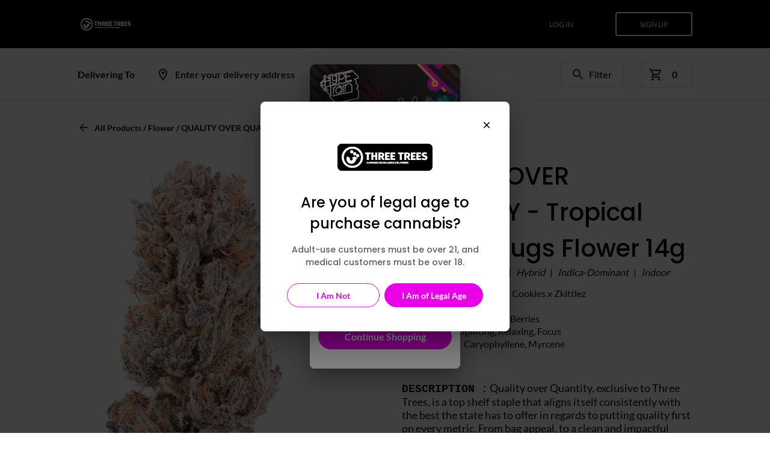

--- FILE ---
content_type: text/html
request_url: https://shop.threetreesdelivery.com/quality-over-quantity/product/quality-over-quantity---tropical-zkittles-nugs-flower-14g
body_size: 946
content:
<!doctype html><html lang="en"><head><meta charset="utf-8"/><link rel="icon"/><meta name="viewport" content="width=device-width,initial-scale=1,shrink-to-fit=no,maximum-scale=1,user-scalable=no"/><meta name="theme-color" content="#000000"/><link rel="apple-touch-icon" href="newfavicon.png"/><link rel="manifest" href="manifest.json" id="manualManifest"/><link rel="dns-prefetch preconnect" href="https://cdn.webjoint.com/" crossorigin><script src="./indexPreload.js"></script><script>initPreload("/prod/api");</script><style>body {
          background-color: #ffffff !important;
          overflow-x: hidden !important;
          overflow-y: auto !important;
      }
      .__se__dotted {
        border-style: dotted none none;
      }
      .__se__dashed {
        border-style: dashed none none;
      }
      .scroll-spy-visible {
        background-color: #404040 !important;
      }
      #section-editor-open-button {
        display: none;
      }</style><style>.init-circular-progress-wrapper {
            display: flex;
            justify-content: center;
            align-items: center;
            height: 100vh;
            width: 100%;
        }
    
        .init-circular-progress {
            display: inline-block;
            width: 48px;
            height: 48px;
            border-radius: 50%;
            border: 4px solid transparent;
            border-top-color: #000000; /* Black color for the arc */
            animation: circular-spin 1.4s linear infinite, circular-dash 1.4s ease-in-out infinite;
        }
    
        @keyframes circular-spin {
            100% {
                transform: rotate(360deg);
                /* Full circle rotation */
            }
        }
    
        @keyframes circular-dash {
            0% {
                stroke-dasharray: 1, 150;
                stroke-dashoffset: 0;
            }
    
            50% {
                stroke-dasharray: 90, 150;
                stroke-dashoffset: -35;
            }
    
            100% {
                stroke-dasharray: 90, 150;
                stroke-dashoffset: -124;
            }
        }</style><script encoding="utf-8">var _uw = _uw || {};</script><script defer="defer" src="https://app.webjoint.com/premiumshop/848-26850e6fd2d6ed25f515.js"></script><script defer="defer" src="https://app.webjoint.com/premiumshop/main-26850e6fd2d6ed25f515.js"></script></head><body><script>window.init = function () { }</script><script async defer="defer" src="https://maps.googleapis.com/maps/api/js?key=AIzaSyAqRsL7cDVR61yrMn1UpXxWb4FVxcflW7Y&libraries=places&callback=init"></script><noscript>You need to enable JavaScript to run this app.</noscript><div id="root"><div class="init-circular-progress-wrapper"><div class="init-circular-progress"></div></div></div></body></html>

--- FILE ---
content_type: text/javascript
request_url: https://main.d14o92a2mgteqd.amplifyapp.com/static/js/google_widget.js
body_size: 21
content:
var script = document.createElement('script');
script.src = 'https://main.d14o92a2mgteqd.amplifyapp.com/static/js/main.759a255a.js';
document.head.appendChild(script);

--- FILE ---
content_type: application/javascript
request_url: https://widget.3trees.app/static/js/widget.js
body_size: -10
content:

  var links = document.createElement('link');
  links.setAttribute('rel', 'stylesheet');
  links.type = 'text/css';
  links.href = 'https://widget.3trees.app/static/css/main.b4306f02.css';
  document.head.appendChild(links);
var script = document.createElement('script');
script.src = 'https://widget.3trees.app/static/js/main.307f4ca5.js';
document.head.appendChild(script);

--- FILE ---
content_type: application/javascript
request_url: https://chat.threetreesdelivery.com/embed.js?t=1769482162473
body_size: 20614
content:
var user = localStorage.getItem("user");
var userid = null;

if (user) {
  // Parse the 'user' object from localStorage
  try {
    var userObj = JSON.parse(user);
    userid = userObj.id;

    // Set a cookie with the userid value
    if (userid) {
      var cookieName = "userid";
      var cookieValue = userid;
      var domain = ".threetreesdelivery.com"; // Allows the cookie to be accessed across all subdomains
      var expirationDays = 365; // Set cookie expiration time in days

      var expirationDate = new Date();
      expirationDate.setTime(
        expirationDate.getTime() + expirationDays * 24 * 60 * 60 * 1000
      );
      var expires = "expires=" + expirationDate.toUTCString();

      document.cookie =
        cookieName +
        "=" +
        cookieValue +
        "; " +
        expires +
        "; path=/; domain=" +
        domain +
        "; Secure; SameSite=None";
    }
  } catch (e) {
    console.error("Error parsing 'user' from localStorage:", e);
  }
}

window.confirmation = false;
window.logoutbutton = false;

var cb = () => {
  var userId = localStorage.getItem("userId");

  if (userId && userId.toString() === "_NEVER") {
    console.log("callback");
  }

  const orderDetailsWrapper = document.getElementById(
    "confirmation-order-details-wrapper"
  );

  if (orderDetailsWrapper && !window.confirmation) {
  } else {
    return false;
  }

  var orderNumber = null;
  if (orderDetailsWrapper) {
    const childDivs = orderDetailsWrapper.getElementsByTagName("div");
    for (let i = 0; i < childDivs.length; i++) {
      if (childDivs[i].textContent.trim() === "Order ID") {
        const nextSiblingDiv = childDivs[i].nextElementSibling;
        if (nextSiblingDiv) {
          orderNumber = nextSiblingDiv.textContent.trim();
        }
        break;
      }
    }
  }

  if (userId && userId.toString() === "_NEVER") {
    console.log("orderNumber");
  }

  console.log(orderNumber);
  console.log(window.confirmation);

  if (orderNumber && window.confirmation !== orderNumber) {
    window.confirmation = orderNumber;
    clearInterval(window.timer);
    console.log("change it to " + orderNumber);
    var payload = {
      action: "apporder",
      value: orderNumber,
    };
    window.ReactNativeWebView.postMessage(JSON.stringify(payload));
    if (userId && userId.toString() === "_NEVER") {
      console.log("posted message for " + orderNumber);
    }
  }
};

var lo = () => {
  const el = document.getElementById("account-medicalCard");

  if (!window.logoutbutton && el) {
    window.logoutbutton = true;
    clearInterval(window.lotimer);

    document.getElementById("account-medicalCard").insertAdjacentHTML(
      "afterend",
      `
    <a href="#" onclick="
        loadpay = { action: 'logout' };
        window.ReactNativeWebView.postMessage(JSON.stringify(loadpay));
        return false;
    "
    style="color: #fff; font-size: 16px; font-weight: 600; margin-top: 20px; display: block; background-color: #000; padding: 10px; border-radius: 10px; text-align: center; text-decoration: none;"
    >Logout</a>
    `
    );
  } else {
    clearInterval(window.lotimer);
    return false;
  }
};

if (window.ReactNativeWebView) {
  var styleId = "no-scrollbar-style";

  if (!document.getElementById(styleId)) {
    var style = document.createElement("style");
    style.type = "text/css";
    style.id = styleId;
    var css = `
            .no-scrollbar, .jss312, .jss324, .jss338, .jss337 {
              display: none !important;
            }
        [role="dialog"]:has(#featured-coupon-dialog-wrapper) {
          display: none !important;
         
        }
          `;
    style.appendChild(document.createTextNode(css));
    document.head.appendChild(style);
  }

  localStorage.setItem(
    `seenFeaturedCoupons`,
    `["Gelato & Oh Well 33% Off (Monday)","Stiiizy 33% Off (Tuesday)","WYLD 33% Off (Wednesday)","CBX/Highatus/Heirbloom 33% Off (Sunday)","CAKE 33% Off (Tuesday)","CAKE 33% Off (Friday)","Alien Labs & Connected 33% Off (Saturday)","CAKE 33% Off (Sunday)"]`
  );

  loadpay = {
    action: "loading",
  };
  window.ReactNativeWebView.postMessage(JSON.stringify(loadpay));

  var _setItem = Storage.prototype.setItem;
  Storage.prototype.setItem = function (key, value) {
    _setItem.apply(this, arguments);

    _payload = {
      action: "localstorage",
      key: key,
      value: value,
    };
    window.ReactNativeWebView.postMessage(JSON.stringify(_payload));
  };

  var _removeItem = Storage.prototype.removeItem;

  Storage.prototype.removeItem = function (key) {
    _removeItem.apply(this, arguments);

    _payload = {
      action: "removelocalstorage",
      key: key,
    };
    window.ReactNativeWebView.postMessage(JSON.stringify(_payload));
  };
}

const fragmentString = window.location.hash.substring(2);
const fragmentParams = new URLSearchParams(fragmentString);

const customerId = fragmentParams.get("customerId");
const compositeId = fragmentParams.get("compositeId");

if (customerId && compositeId) {
  const data = [{ customerId: Number(customerId), compositeId: compositeId }];
  localStorage.setItem("localCarts", JSON.stringify(data));
}

//Get Query Strings from URL
//Implement in wj backend in footer
function getParam(name, url = window.location.href) {
  name = name.replace(/[\[\]]/g, "\\$&");
  var regex = new RegExp("[?&]" + name + "(=([^&#]*)|&|#|$)"),
    results = regex.exec(url);
  if (!results) return null;
  if (!results[2]) return "";
  return decodeURIComponent(results[2].replace(/\+/g, " "));
}
var deliveryAddress = JSON.parse(localStorage.getItem("deliveryAddress"));

if (getParam("number") && getParam("zip")) {
  //Address Parameters
  var address_params = {
    city: getParam("city"),
    country: getParam("country"),
    county: getParam("county"),
    latLng: { lat: Number(getParam("lat")), lng: Number(getParam("lng")) },
    number: getParam("number"),
    state: getParam("state"),
    street: getParam("street"),
    zip: getParam("zip"),
  };

  //Store in localstorage
  localStorage.setItem("deliveryAddress", JSON.stringify(address_params));
  window.location.href = "https://shop.threetreesdelivery.com/shop/index.html";
}

console.log("setup finished");

var closeUpdate = async () => {
  document.getElementById("update-version").style.display = "none";
};

var doUpdate = async () => {
  document.getElementById("update-version").style.display = "none";

  // Create a div element
  var s = "other";

  const platform = navigator.platform;

  if (
    platform.includes("iPhone") ||
    platform.includes("iPad") ||
    platform.includes("iPod") ||
    platform.includes("iOS")
  ) {
    s = "ios";
  } else if (/Android/.test(navigator.userAgent)) {
    s = "android";
  }

  localStorage.setItem("update_version", "686");

  if (s === "ios") {
    window.location =
      "https://apps.apple.com/us/app/three-trees-delivery/id6444367253";
  } else if (s === "android") {
    window.location =
      "https://play.google.com/store/apps/details?id=com.app.threetreesdeliveryapp&hl=en_US&pli=1";
  } else {
  }
};

var showUpdate = async (isApp) => {
  // Create a div element
  var s = "other";

  const platform = navigator.platform;

  if (
    platform.includes("iPhone") ||
    platform.includes("iPad") ||
    platform.includes("iPod") ||
    platform.includes("iOS")
  ) {
    s = "ios";
  } else if (/Android/.test(navigator.userAgent)) {
    s = "android";
  }

  const currentUrl = window.location.href;
  const url = new URL(currentUrl);
  const searchParams = new URLSearchParams(url.search);

  if (window.ReactNativeWebView || searchParams.has("dev")) {
    var update_version = localStorage.getItem("update_version");

    if (searchParams.has("build")) {
      localStorage.setItem("update_version", searchParams.get("build"));
      update_version = searchParams.get("build");
    }

    var uid = localStorage.getItem("userId");
    if (uid && uid.toString() === "_NEVER") {
      var bypass = true;
      //alert(JSON.stringify(searchParams, null, 2));
      //alert(update_version);
    } else {
      bypass = false;
    }

    bypass = false;

    if (
      !update_version ||
      update_version === undefined ||
      update_version === "undefined" ||
      update_version === null ||
      Number(update_version) < 681
    ) {
      var updateDiv = document.createElement("div");
      updateDiv.id = "update-version";
      updateDiv.style.cssText = `
              position: fixed;
              top: 50%;
              left: 50%;
              transform: translate(-50%, -50%);
              width: 90%;
              min-height: 400px;  
              background-color: black;
              color: white;
              display: flex;
              justify-content: center;
              align-items: center;
              z-index: 9999;
              font-size: 16px;
              font-style: normal;
              font-family: Lato;  
              line-height: normal;
              font-stretch: normal;
              text-transform: none;
              letter-spacing: normal;
              border-radius: 25px;
              flex-direction: column;
              border: 4px solid #262626;
            `;

      // Create close button
      var closeButton = document.createElement("div");
      closeButton.style.cssText = `
              cursor: pointer;
              position: absolute;
              top: 5px;
              right: 5px;
              padding: 20px;
              display: none;
            `;
      closeButton.textContent = "X";
      closeButton.onclick = closeUpdate; // Assuming closeUpdate is defined somewhere

      // Create text content
      var updateText = document.createElement("div");
      updateText.textContent = "New app version available";
      updateText.style.cssText = `font-weight: 600; font-size: 20px;`;

      var unlockText = document.createElement("div");

      if (s === "ios") {
        unlockText.textContent =
          "Update the Three Trees app to the latest version";
      } else if (s === "android") {
        unlockText.textContent =
          "Open the Google Play Store and update the Three Trees app to the latest version to continue";
      } else {
        unlockText.textContent =
          "Update the Three Trees app to the latest version";
      }

      unlockText.style.cssText = "margin-top: 20px; padding: 20px;";

      var updateButton = document.createElement("div");
      updateButton.textContent = "Update Now";
      updateButton.style.cssText =
        "margin-top: 40px; border: 2px solid #fff; width: 200px; text-align: center; padding: 8px; cursor: pointer; border-radius: 16px;";
      updateButton.onclick = doUpdate; // Assuming closeUpdate is defined somewhere

      // Append elements
      updateDiv.appendChild(closeButton);
      updateDiv.appendChild(updateText);
      updateDiv.appendChild(unlockText);

      if (s === "ios") {
        updateDiv.appendChild(updateButton);
      }

      // Append updateDiv to the body
      var userId = localStorage.getItem("userId");

      if (1 || (userId && userId.toString() === "_NEVER")) {
        document.body.appendChild(updateDiv);
      }
    } else {
    }
  }
};

if (!window.ReactNativeWebView) {
  var script = document.createElement("script");

  const urlParams = new URLSearchParams(window.location.search);

  if (urlParams.get("dev") === "true" || 1) {
    script.src = "https://widget.3trees.app/static/js/widget.js";
  } else {
    script.src =
      "https://main.dl6vx4kksedhg.amplifyapp.com/static/js/widget.js";
  }

  document.head.appendChild(script);
  showUpdate();
} else {
  showUpdate(true);
}

var userId = localStorage.getItem("userId");

console.log("user id is");
console.log(userId);

if (userId && userId.toString() === "_NEVER") {
  console.log(window.location.href);
}

if (userId && userId.toString() === "_NEVER") {
  console.log("check for ReactNativeWebView");
}

if (window.ReactNativeWebView) {
  if (userId && userId.toString() === "_NEVER") {
    console.log("ReactNativeWebView");
  }

  if (userId && userId.toString() === "_NEVER") {
    console.log(window.location.href);
  }

  if (window.location.href.includes("/confirmation/")) {
    window.timer = setInterval(cb, 250);
  }

  if (window.location.href.includes("/account/settings")) {
    window.lotimer = setInterval(lo, 250);
  }
}

console.log("current url is " + window.location.href);

// Listen for hash changes (if you're using hash-based routing)
window.addEventListener("hashchange", function (event) {
  console.log("Hash changed to: ", window.location.hash);
});

// Store the previous URL for comparison
let previousUrl = window.location.href;

async function checkAndLoadOverride() {
  try {
    const response = await fetch(
      "https://dashboard.3trees.app/remote/api/sitesettings"
    );
    const data = await response.json();

    console.log(data);

    if (data.signupOverride === true) {
      const script = document.createElement("script");
      script.src =
        "https://chat.threetreesdelivery.com/override.js?t=" + Date.now();
      document.head.appendChild(script);
    }
  } catch (error) {
    console.error("Error fetching site settings:", error);
  }
}

// Create a MutationObserver to monitor changes in the DOM
const observer = new MutationObserver(() => {
  console.log("CONFIRMATION ", window.confirmation);

  if (
    window.location.href !== previousUrl &&
    !window.confirmation &&
    !window.timer
  ) {
    previousUrl = window.location.href;
    console.log("URL changed to: ", window.location.href);

    if (window.ReactNativeWebView || 1) {
      if (userId && userId.toString() === "_NEVER") {
        console.log("ReactNativeWebView");
      }

      if (userId && userId.toString() === "_NEVER") {
        console.log(window.location.href);
      }

      if (window.location.href.includes("/account/settings")) {
        if (!window.logoutbutton) {
          window.lotimer = setInterval(lo, 250);
        } else {
          clearInterval(window.lotimer);
        }
      }

      if (window.location.href.includes("/confirmation/")) {
        if (!window.confirmation) {
          window.timer = setInterval(cb, 250);
        } else {
          clearInterval(window.timer);
        }
      }

      if (window.location.href.includes("/checkout")) {
        //checkAndLoadOverride();
      }
    }
  }
});

// Set up the observer to watch for changes to the document
if (window.ReactNativeWebView || 1) {
  observer.observe(document, {
    subtree: true,
    childList: true,
  });
}

// Get the 'invite' query parameter from the URL
var queryParams = new URLSearchParams(window.location.search);
var invite = queryParams.get("invite");
var reef_code = queryParams.get("reef");

if (invite || reef_code) {
  if (invite) {
    localStorage.setItem("invite", invite);
  }

  if (reef_code) {
    localStorage.setItem("reef", reef_code);
  }

  var __userId = localStorage.getItem("userId");

  // Prepare the data to send
  var data = { uuid: invite, reef: reef_code };

  if (__userId) {
    data.userId = __userId;
  }

  // Send POST request with fetch
  fetch("https://dashboard.3trees.app/remote/contacts/ping", {
    method: "POST",
    headers: {
      "Content-Type": "application/json",
    },
    body: JSON.stringify(data),
  })
    .then((response) => response.json())
    .then((result) => {
      console.log("Success:", result);
      if (result.reef) {
        localStorage.setItem("reef", result.reef);
      }
    })
    .catch((error) => {
      console.error("Error:", error);
    });
}

function monitorJumbotronAndAccountName() {
  // Phase 1: Check if #jumbotron-signUp exists
  const checkForJumbotron = () => document.getElementById("jumbotron-signUp");

  // Phase 2: Check for .account-name within #jumbotron-signUp
  const checkForAccountName = (jumbotron) =>
    jumbotron.querySelector(".account-name");

  // Initial check
  const initialJumbotron = checkForJumbotron();

  if (initialJumbotron) {
    // Jumbotron exists - check for account name
    const initialAccountName = checkForAccountName(initialJumbotron);
    if (initialAccountName) {
      console.log(
        "Both #jumbotron-signUp and .account-name exist on page load"
      );
      handleElements(initialJumbotron, initialAccountName);
      return; // Exit if both exist immediately
    }

    // Set up observer for account name
    setupAccountNameObserver(initialJumbotron);
  } else {
    // Set up observer for jumbotron
    setupJumbotronObserver();
  }

  function handleElements(jumbotron, accountNameElement) {
    console.log("Elements found:", { jumbotron, accountNameElement });
    // Your logic when both elements are present

    var _userId = localStorage.getItem("userId");
    var _reef = localStorage.getItem("reef");
    var _invite = localStorage.getItem("invite");

    if (_userId && _reef) {
      var data = { reef: _reef, userId: _userId };

      if (_invite) {
        data.invite = _invite;
      }

      // Send POST request with fetch
      fetch("https://dashboard.3trees.app/remote/contacts/ping", {
        method: "POST",
        headers: {
          "Content-Type": "application/json",
        },
        body: JSON.stringify(data),
      })
        .then((response) => response.json())
        .then((result) => {
          console.log("Success:", result);
        })
        .catch((error) => {
          console.error("Error:", error);
        });
    }
  }

  function setupAccountNameObserver(jumbotron) {
    const observer = new MutationObserver((mutations) => {
      const accountName = checkForAccountName(jumbotron);
      if (accountName) {
        console.log(".account-name element detected within #jumbotron-signUp");
        observer.disconnect();
        handleElements(jumbotron, accountName);
      }
    });

    observer.observe(jumbotron, {
      childList: true,
      subtree: true,
    });

    console.log("Watching for .account-name within existing #jumbotron-signUp");
  }

  function setupJumbotronObserver() {
    const observer = new MutationObserver((mutations) => {
      const jumbotron = checkForJumbotron();
      if (jumbotron) {
        console.log("#jumbotron-signUp detected in document");
        observer.disconnect();

        // Now watch for account name
        const accountName = checkForAccountName(jumbotron);
        if (accountName) {
          handleElements(jumbotron, accountName);
        } else {
          setupAccountNameObserver(jumbotron);
        }
      }
    });

    observer.observe(document.body, {
      childList: true,
      subtree: true,
    });

    console.log("Watching for #jumbotron-signUp in document");
  }
}

function handleReefFieldInsertion() {
  const loginAndSignup = document.querySelector("#login-and-signup");
  if (!loginAndSignup) return;

  const usernameField = document.querySelector("#login-username-field");
  if (!usernameField) return;

  const parentDiv = usernameField.closest("div");
  if (!parentDiv || document.querySelector("#reef-code")) return;

  // Create new parent div and input
  const newDiv = document.createElement("div");
  const newInput = document.createElement("input");
  newInput.id = "reef-code";
  newInput.placeholder = "Reef Code";

  // Copy styles
  const parentStyle = window.getComputedStyle(parentDiv);
  const inputStyle = window.getComputedStyle(usernameField);
  for (let prop of parentStyle) {
    newDiv.style[prop] = parentStyle.getPropertyValue(prop);
  }
  for (let prop of inputStyle) {
    newInput.style[prop] = inputStyle.getPropertyValue(prop);
  }

  // Append and insert
  newDiv.appendChild(newInput);
  parentDiv.parentNode.insertBefore(newDiv, parentDiv.nextSibling);

  // Attach listener to #login-submit-button
  const submitButton = document.querySelector("#login-submit-button");
  if (submitButton) {
    submitButton.addEventListener(
      "click",
      () => {
        const reefCode = document.querySelector("#reef-code")?.value;
        if (reefCode) {
          localStorage.setItem("reef", reefCode);
        }
      },
      { once: false }
    );
  }
}

var initReef = async () => {
  // Immediate check
  handleReefFieldInsertion();

  // Observer for future changes
  const reefObserver = new MutationObserver(handleReefFieldInsertion);

  reefObserver.observe(document.querySelector(".App"), {
    childList: true,
    subtree: true,
  });

  // Start monitoring
  monitorJumbotronAndAccountName();
};

//initReef()

if (window.location.href.includes("/checkout")) {
  //checkAndLoadOverride();
}


--- FILE ---
content_type: text/javascript
request_url: https://shop.threetreesdelivery.com/quality-over-quantity/product/indexPreload.js
body_size: 986
content:
function buildPreloadLink(e){const t=document.createElement("link");t.rel="preload",t.href=e,t.as="fetch",t.crossOrigin="anonymous",document.head.appendChild(t)}function convertGoogleAddressToWebjointAddress(e){const t={country:"US",state:null,county:null,city:null,neighborhood:null,street:null,number:null,apartment:null,zip:null,latLng:{lat:null,lng:null}};if(e&&e.address_components&&(e.address_components.forEach(e=>{if(e.types){switch(e.types[0]){case"street_number":t.number=e.short_name;break;case"route":t.street=e.long_name;break;case"locality":t.city=e.long_name;break;case"administrative_area_level_2":t.county=e.long_name&&e.long_name.includes("County")?e.long_name.replace("County","").trim():e.long_name;break;case"administrative_area_level_1":t.state=e.short_name;break;case"country":t.country=e.short_name;break;case"postal_code":t.zip=e.long_name;break;case"neighborhood":t.neighborhood=e.long_name}"sublocality"!==e.types[1]&&"sublocality_level_1"!==e.types[1]||(t.city=e.long_name)}}),e.geometry&&e.geometry.location)){const n=e.geometry.location;"number"==typeof n.lat&&"number"==typeof n.lng?t.latLng={...n}:n.toJSON&&(t.latLng=n.toJSON())}return Object.keys(t).forEach(e=>{t[e]||delete t[e]}),t}function initPreload(e){let t=localStorage.getItem("deliveryAddress");t||localStorage.removeItem("activeConfig");let n=location.href.split("?");if(n.length>1?(n[1]=n[1].split("&"),n=n[1]||[]):n=[],n.length>0){let e=null;for(let t=0;t<n.length;t++){let o=n[t].split("=");if(2===o.length&&"deliveryAddress"===o[0]){e=o[1];break}}if(e){let n=null;try{n=decodeURIComponent(encodeURIComponent(window.atob(e)))}catch(t){try{n=decodeURIComponent(e)}catch(e){console.log("Cannot parse url delivery address 1",e)}}if(n)try{n=JSON.parse(n),t=convertGoogleAddressToWebjointAddress(n),t=JSON.stringify(t)}catch(e){console.log("Cannot parse url delivery address 2",e)}}}t&&(t=encodeURIComponent(t)),buildPreloadLink(`${e}/companies/theme${t?`?address=${t}`:""}`);let o=location.href.split("?");o.length>1?(o[1]=o[1].split("&"),o=o[1]||[]):o=[];let l={};if(o.length>0)for(let e=0;e<o.length;e++){let t=o[e].split("=");if(2===t.length){if("source"===t[0])continue;l[t[0]]=t[1]}}const r=localStorage.getItem("activeConfig");let a=r?JSON.parse(r):null;a&&(a.timeZone&&(a.timeZone=encodeURIComponent(a.timeZone)),a.deliveryZoneIds&&a.deliveryZoneIds.length>0&&(a.deliveryZoneIds=encodeURIComponent(JSON.stringify(a.deliveryZoneIds))),delete a.source,l={...l,...a}),l.source="Website",l=Object.fromEntries(Object.entries(l).sort());let s=`${e}/products/active3`,i="?";Object.keys(l).forEach(e=>{null!==l[e]&&(s+=`${i}${e}=${l[e]}`,i="&")}),buildPreloadLink(s)}